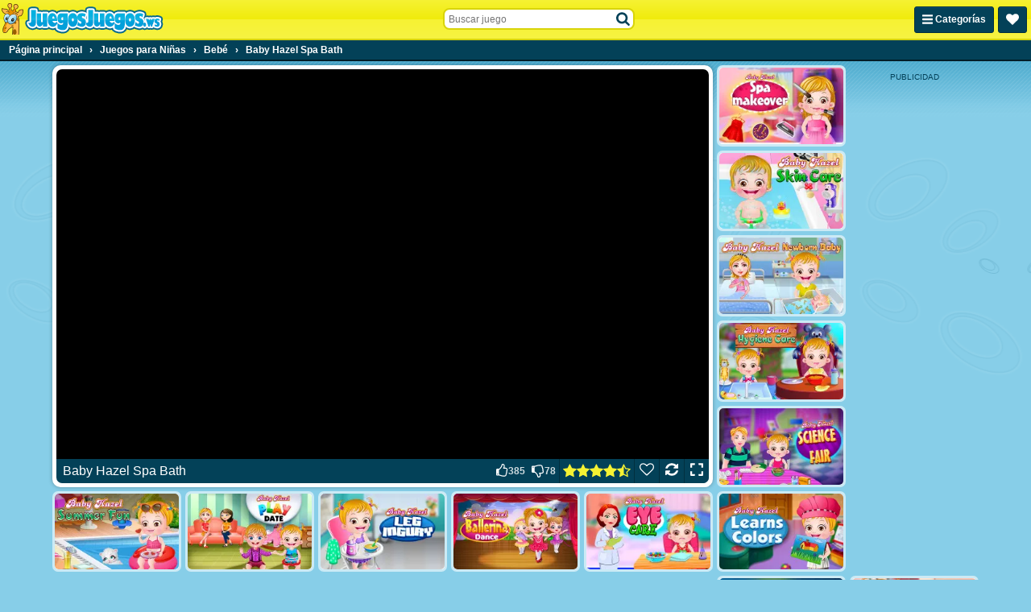

--- FILE ---
content_type: text/html; charset=utf-8
request_url: https://html5.gamedistribution.com/13f3bb01385d4b8a9925f3336f79521c/?gd_sdk_referrer_url=https%3A%2F%2Fwww.juegosjuegos.ws%2Fg%2Fbaby-hazel-spa-bath
body_size: 2057
content:
<!DOCTYPE html><html lang=en><head><title>Baby Hazel Spa Bath</title><meta name=viewport content="width=device-width,initial-scale=1,maximum-scale=1,user-scalable=no"><meta name=description content="Let us pamper our darling Baby Hazel by giving her a relaxing Spa bath. First step is to grab all the ingredients from kitchen and prepare different flavors of bath mix. Then dip little princess in milk, chocolate and cherry flavored Spa bath bubbles. Keep Baby Hazel happy by paying attention to all her needs. Finally, dress her up in nice costume and accessories. Enjoy a fun-filled Spa time experience with Baby Hazel!!!"><meta name=keywords content=babyhazel><meta property=og:type content=website><meta property=og:title content="Baby Hazel Spa Bath"><meta property=og:description content="Let us pamper our darling Baby Hazel by giving her a relaxing Spa bath. First step is to grab all the ingredients from kitchen and prepare different flavors of bath mix. Then dip little princess in milk, chocolate and cherry flavored Spa bath bubbles. Keep Baby Hazel happy by paying attention to all her needs. Finally, dress her up in nice costume and accessories. Enjoy a fun-filled Spa time experience with Baby Hazel!!!"><meta property=og:image content=https://img.gamedistribution.com/13f3bb01385d4b8a9925f3336f79521c-512x512.jpeg><meta property=og:url content=https://html5.gamedistribution.com/13f3bb01385d4b8a9925f3336f79521c/ ><link rel=canonical href=https://html5.gamedistribution.com/13f3bb01385d4b8a9925f3336f79521c/ ><link rel=manifest href=manifest_1.5.18.json><link rel=preconnect href=https://html5.api.gamedistribution.com><link rel=preconnect href=https://game.api.gamedistribution.com><link rel=preconnect href=https://pm.gamedistribution.com><script type=text/javascript>if ('serviceWorker' in navigator) {
    navigator
      .serviceWorker
      .register(`/sw_1.5.18.js`)
      .then(function () {
        console.log('SW registered...');
      })
      .catch(err => {
        console.log('SW not registered...', err.message);
      });
  }</script><script type=application/ld+json>{
  "@context": "http://schema.org",
  "@type": "Game",
  "name": "Baby Hazel Spa Bath",
  "url": "https://html5.gamedistribution.com/13f3bb01385d4b8a9925f3336f79521c/",
  "image": "https://img.gamedistribution.com/13f3bb01385d4b8a9925f3336f79521c-512x512.jpeg",    
  "description": "Let us pamper our darling Baby Hazel by giving her a relaxing Spa bath. First step is to grab all the ingredients from kitchen and prepare different flavors of bath mix. Then dip little princess in milk, chocolate and cherry flavored Spa bath bubbles. Keep Baby Hazel happy by paying attention to all her needs. Finally, dress her up in nice costume and accessories. Enjoy a fun-filled Spa time experience with Baby Hazel!!!",
  "creator":{
    "name":"Baby Hazel"
    
    },
  "publisher":{
    "name":"GameDistribution",
    "url":"https://gamedistribution.com/games/baby-hazel-spa-bath"
    },
  "genre":[
      "babyhazel"
  ]
}</script><style>html{height:100%}body{margin:0;padding:0;background-color:#000;overflow:hidden;height:100%}#game{position:absolute;top:0;left:0;width:0;height:0;overflow:hidden;max-width:100%;max-height:100%;min-width:100%;min-height:100%;box-sizing:border-box}</style></head><body><iframe id=game frameborder=0 allow=autoplay allowfullscreen seamless scrolling=no></iframe><script type=text/javascript>(function () {
    function GameLoader() {
      this.init = function () {
        this._gameId = "13f3bb01385d4b8a9925f3336f79521c";
        this._container = document.getElementById("game");
        this._loader = this._getLoaderData();
        this._hasImpression = false;
        this._hasSuccess = false;
        this._insertGameSDK();
        this._softgamesDomains = this._getDomainData();
      };

      this._getLoaderData = function () {
        return {"enabled":true,"sdk_version":"1.15.2","_":55};
      }

      this._getDomainData = function(){
        return [{"name":"minigame.aeriagames.jp","id":4217},{"name":"localhost:8080","id":4217},{"name":"minigame-stg.aeriagames.jp","id":4217}];
      }

      this._insertGameSDK = function () {
        if (!this._gameId) return;

        window["GD_OPTIONS"] = {
          gameId: this._gameId,
          loader: this._loader,
          onLoaderEvent: this._onLoaderEvent.bind(this),
          onEvent: this._onEvent.bind(this)
        };

        (function (d, s, id) {
          var js,fjs = d.getElementsByTagName(s)[0];
          if (d.getElementById(id)) return;
          js = d.createElement(s);
          js.id = id;
          js.src = "https://html5.api.gamedistribution.com/main.min.js";
          fjs.parentNode.insertBefore(js, fjs);
        })(document, "script", "gamedistribution-jssdk");
      };

      this._loadGame = function (options) {

        if (this._container_initialized) {
          return;
        }

        var formatTokenURLSearch = this._bridge.exports.formatTokenURLSearch;
        var extendUrlQuery = this._bridge.exports.extendUrlQuery;
        var base64Encode = this._bridge.exports.base64Encode;
        const ln_param = new URLSearchParams(window.location.search).get('lang');

        var data = {
          parentURL: this._bridge.parentURL,
          parentDomain: this._bridge.parentDomain,
          topDomain: this._bridge.topDomain,
          hasImpression: options.hasImpression,
          loaderEnabled: true,
          host: window.location.hostname,
          version: "1.5.18"
        };

        var searchPart = formatTokenURLSearch(data);
        var gameSrc = "//html5.gamedistribution.com/rvvASMiM/13f3bb01385d4b8a9925f3336f79521c/index.html" + searchPart;
        this._container.src = gameSrc;

        this._container.onload = this._onFrameLoaded.bind(this);

        this._container_initialized = true;
      };

      this._onLoaderEvent = function (event) {
        switch (event.name) {
          case "LOADER_DATA":
            this._bridge = event.message.bridge;
            this._game = event.message.game;
            break;
        }
      };

      this._onEvent = function (event) {
        switch (event.name) {
          case "SDK_GAME_START":
            this._bridge && this._loadGame({hasImpression: this._hasImpression});
            break;
          case "AD_ERROR":
          case "AD_SDK_CANCELED":
            this._hasImpression = false || this._hasSuccess;
            break;
          case "ALL_ADS_COMPLETED":
          case "COMPLETE":
          case "USER_CLOSE":
          case "SKIPPED":
            this._hasImpression = true;
            this._hasSuccess = true;
            break;
        }
      };

      this._onFrameLoaded=function(event){
        var container=this._container;
        setTimeout(function(){
          try{
            container.contentWindow.focus();
          }catch(err){
          }
        },100);
      }
    }
    new GameLoader().init();
  })();</script></body></html>

--- FILE ---
content_type: application/javascript
request_url: https://ccf.admeen.org/17/fp/ef070312661d1f818f220a31395d84df/js/defer.min.js
body_size: -112
content:
(function(){var a="https://ccf.admeen.org/17/fp/ef070312661d1f818f220a31395d84df/js/page/"+(admDl&&admDl[0]&&admDl[0].js?admDl[0].js:"other")+".min.js";admLoadJs("https://ccf.admeen.org/17/fp/ef070312661d1f818f220a31395d84df/js/ads/adasync.min.js");admLoadJs(a)})();
